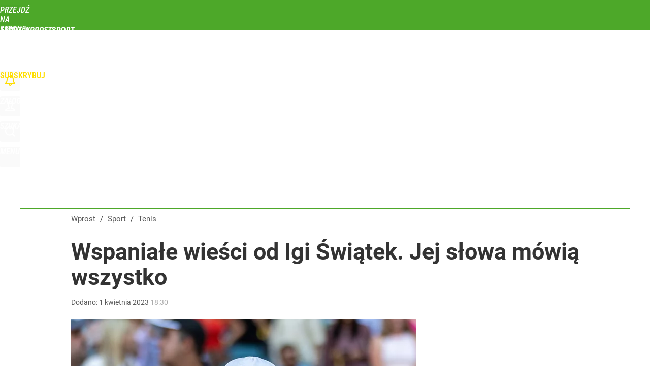

--- FILE ---
content_type: text/html; charset=utf-8
request_url: https://sport.wprost.pl/user-info
body_size: 1556
content:
{"login":false,"block":"he7csoa2sms6tvqti4fn3gt1sptrdjlsou282qfrsvgbik2l","sv":true,"id5":"[base64]","form":"<div class=\"login-custom-form\">                 \n    <div class=\"login-box disabled-select\">           \n    <form class=\"login-form\" method=\"post\" action=\"https:\/\/embed.wprost.pl\/sso\/p\/10\/\">\n        <fieldset>  \n        <legend>Logowanie<\/legend>    \n            <label for=\"username\">Login lub email<\/label>\n            <input type=\"text\" id=\"username\" placeholder=\"Podaj login lub email\" name=\"login\" required=\"required\" autocomplete=\"username\"> \n            <label for=\"password\">Has\u0142o<\/label>               \n            <input type=\"password\" id=\"password\" placeholder=\"Podaj has\u0142o\" name=\"password\" required=\"required\" autocomplete=\"current-password\"> \n        <\/fieldset>                                             \n        <button type=\"submit\" class=\"button button-action\">Zaloguj<\/button>\n        <input type=\"hidden\" name=\"token\" value=\"b816622ada48fb258c651bd195c24cb9\">\n        <input class=\"button\" type=\"hidden\" id=\"form_referrer\" name=\"referrer\" value=\"\">\n    <\/form> \n    <div class=\"login-links disabled-select\">           \n        <a href=\"https:\/\/profil.wprost.pl\/przypomnij-haslo\" class=\"login-link-remind\" rel=\"nofollow\">Przypomnij has\u0142o<\/a>        <a href=\"https:\/\/www.wprost.pl\/regulamin\" class=\"login-link-regulations\" rel=\"nofollow\">Regulamin<\/a>   \n    <\/div>              \n        \n    <div id=\"soc-login-form\">\n    <fieldset class=\"disabled-select\">\n        <legend><span>Zaloguj si\u0119 <\/span>poprzez<span> serwisy spo\u0142eczno\u015bciowe<\/span>:<\/legend>  \n        <form method=\"post\" action=\"https:\/\/embed.wprost.pl\/sso\/f\/10\/\" class=\"inline\">\n            <input type=\"hidden\" id=\"form_token_f\" name=\"token\" value=\"b816622ada48fb258c651bd195c24cb9\">\n            <input type=\"hidden\" id=\"form_referrer_f\" name=\"referrer\" value=\"\">\n            <button type=\"submit\" class=\"button facebook-button\"><\/button>\n        <\/form>          \n        <form method=\"post\" action=\"https:\/\/embed.wprost.pl\/sso\/t\/10\/\" class=\"inline\">\n            <input type=\"hidden\" id=\"form_token_t\" name=\"token\" value=\"b816622ada48fb258c651bd195c24cb9\">\n            <input type=\"hidden\" id=\"form_referrer_t\" name=\"referrer\" value=\"\">\n            <button type=\"submit\" class=\"button twitter-button\"><\/button>\n        <\/form>\n        <form method=\"post\" action=\"https:\/\/embed.wprost.pl\/sso\/g\/10\/\" class=\"inline\">\n            <input type=\"hidden\" id=\"form_token_g\" name=\"token\" value=\"b816622ada48fb258c651bd195c24cb9\">\n            <input type=\"hidden\" id=\"form_referrer_g\" name=\"referrer\" value=\"\">\n            <button type=\"submit\" class=\"button googleplus-button\"><\/button>\n        <\/form>  \n    <\/fieldset>   \n    <\/div>    \n    <\/div>\n            <div class=\"account-box disabled-select\">    \n        <strong>\n        <span>Nie masz konta?<br>Do\u0142\u0105cz i zyskaj!<\/span>   \n        <\/strong>\n                <a href=\"https:\/\/profil.wprost.pl\/nowe-konto\/?utm_source=sport.wprost.pl&utm_medium=header&utm_campaign=nowe-konto\" class=\"login-link-create button-action\" rel=\"nofollow\">Utw\u00f3rz konto<\/a>\n    <\/div>   \n    <\/div>","agreements_url":"https:\/\/profil.wprost.pl\/edytuj-zgody","deep_object":{"current":{"wprost":{"article":{"site_name":"Sport Wprost","host":"sport.wprost.pl","path":"\/tenis\/11161825\/wspaniale-wiesci-od-igi-swiatek-jej-slowa-mowia-wszystko.html","url":"https:\/\/sport.wprost.pl\/tenis\/11161825\/wspaniale-wiesci-od-igi-swiatek-jej-slowa-mowia-wszystko.html","id":11161825,"title":"Wspania\u0142e wie\u015bci od Igi \u015awi\u0105tek. Jej s\u0142owa m\u00f3wi\u0105 wszystko","webtitle":"Wspania\u0142e wie\u015bci od Igi \u015awi\u0105tek. Jej s\u0142owa m\u00f3wi\u0105 wszystko","keywords":["iga \u015bwi\u0105tek","tenis"],"url_short":"https:\/\/sport.wprost.pl\/11161825","url_canonical":"https:\/\/sport.wprost.pl\/tenis\/11161825\/wspaniale-wiesci-od-igi-swiatek-jej-slowa-mowia-wszystko.html","container_path":"\/tenis\/","container_title":"Tenis","sponsored":0,"evergreen":0,"copyrighted":0,"payable":0,"premium":0,"word_count":294,"has_faq":0,"has_post":1,"has_quiz":0,"has_audio":0,"has_video":0,"has_recipe":0,"has_plugin":0,"has_gallery":0,"has_questioning":0,"has_presentation":0,"has_live_relation":0,"publisher":{"name":"Karol Osi\u0144ski","id":81028},"author":"","categories":["Tenis","Sport"],"image":{"width":2600,"preview":"large"},"publication":{"date":"2023-04-01","datetime":"2023-04-01T18:30:00+02:00","ts":1680366600,"day":"Sat","month":"Apr","year":"2023"}},"host_name":"sport.wprost.pl","site_name":"Sport Wprost"}}}}

--- FILE ---
content_type: text/html; charset=UTF-8
request_url: https://sport.wprost.pl/hits.php
body_size: -278
content:
{"share_get":{"count":0,"schema":"wprost"},"display_set":{"set":1,"event_set":{"display":1},"count":14,"tsht":1769495331,"pt":null,"dt":"d","schema":"wprost"},"message_get":{"error":2,"message":0,"schema":"wprost"}}

--- FILE ---
content_type: text/css
request_url: https://sport.wprost.pl/_static/ads-define-layout-sport-e18f7d0303e32c779d527b4f6b17edad-content.css
body_size: 7274
content:
/*
sacy css cache dump 

This dump has been created from the following files:
    - <root>/_css/modules/ads.css
    - <root>/_css/define.css
    - <root>/_css/layout.css
    - <root>/wprost-sport/_css/sport.css
*/


/* <root>/_css/modules/ads.css */
:root{--ad-area-bg:#f9f9f9;--ad-area-mob:#eee;--ad-area-color:#999}#CybotCookiebotDialog #CybotCookiebotDialogBodyButtonDecline:not(.CybotCookiebotDialogHide){display:block !important;visibility:visible !important}#CybotCookiebotDialog[data-tab=CybotCookiebotDialogNavDeclaration] #CybotCookiebotDialogBodyButtonDecline{display:none !important;visibility:hidden !important}div[id^=yoc_advertisement_message_above_container]{display:none !important;visibility:hidden !important}div[data-ad=genesis][data-type=gam][data-gam-ist=true]{position:absolute}div[data-genesis=ads-placeholder]{height:0;overflow:hidden}.box-aside.ad-aside{text-align:center;padding:0;margin:0;overflow:hidden}.box-aside.ad-aside.ad-empty .page-billboard,.box-aside.ad-aside.ad-empty .page-rectangle{box-sizing:border-box;background:var(--ad-area-bg);border:#eee 1px solid}.box-aside.ad-aside div[data-type=optad360video]{aspect-ratio:16/9 !important;min-height:unset !important;max-height:none !important;max-width:none !important;width:100% !important}.art-billboard.page-billboard-art-1:has(div[data-type=optad360video]){min-height:unset !important}.page-billboard{margin:0
auto;padding:0;text-align:center;width:1200px}.page-billboard div:first-child,.page-billboard img:first-child{display:block;margin:0
auto;text-align:center}.page-header .page-billboard{margin-top:0;padding:0}#element-landing-page .page-billboard{margin-bottom:40px;padding:0}.art-text .art-box-aside{text-align:center;padding:15px
0 20px;margin:0
0 1.4em}.art-text .art-box-aside{background:var(--ad-area-bg)}.art-text .art-box-aside.ad-aside-optad360video{margin-top:0}.art-text .art-box-aside:before{content:"Reklama";text-transform:uppercase;color:var(--ad-area-color);font-size:12px;font-weight:400;display:block}.art-text .art-box-aside .slot-intext{display:block;min-height:100px !important;margin:0
auto;position:relative}.art-text .art-box-aside .slot-intext.idmnet
iframe{position:absolute}.art-text .art-box-aside .slot-intext.idmnet .idmnet.gen-detect
iframe{position:relative}.art-text .art-box-aside .slot-intext div[id^=google_ads_iframe]{margin:0
auto}.art-text .art-box-aside.box-aside-floating{min-height:630px;overflow:unset}.art-text .art-box-aside.box-aside-floating .slot-intext{position:sticky;top:130px}div.not-rendered[data-ad=genesis][data-gam-cb=true]{display:none !important}@media (max-width:1195px){.art-text .art-box-aside.box-aside-floating .slot-intext{position:sticky;top:80px}}@media (max-width:800px){.art-text .art-box-aside.box-aside-floating .slot-intext{position:sticky;top:30vh}}.page-billboard div[data-type=optad360hb]{display:block !important}.art-billboard{padding:0
0 30px 100px}.art-content .art-billboard{padding-left:80px}.art-billboard.page-billboard-col{padding:0
0 30px}.art-text-relation-inner .art-billboard{padding-bottom:0}.art-billboard.page-billboard-art-1{min-height:300px}.art-billboard.page-billboard-art-1 .page-rectangle{max-width:680px;min-height:300px;margin:0}.art-billboard.page-billboard-art-1 .page-rectangle:first-child{float:left;text-align:left}.art-billboard.page-billboard-art-1 .page-rectangle:nth-child(2){float:right}.art-billboard.page-billboard-art-1 .page-rectangle iframe[style*="width:0px"],.art-billboard.page-billboard-art-1 .page-rectangle iframe[style*="width: 0px"]{position:absolute}.art-billboard.page-billboard-art-2{padding:0;line-height:1px}.center-column .art-billboard.page-billboard-art-1 .page-rectangle:first-child{width:48%;text-align:right}.center-column .art-billboard.page-billboard-art-1 .page-rectangle:nth-child(2){width:48%;text-align:left}.center-column .art-billboard.page-billboard-art-2{margin-left:100px}.page-billboard-art-2 div[data-ad]{max-height:none !important}.page-billboard-comments{margin-top:0;margin-bottom:40px}#content .left-column .page-billboard-comments{text-align:left}.device-mobile #ad-article-bottom{margin:0
auto;display:block !important}.device-mobile #ad-article-bottom.hidden{display:none !important}.page-header .box-aside.ad-aside{background:var(--page-header-ads-bg);padding:40px
0 var(--page-header-ads-bottom) 0}.page-header .box-aside.ad-aside.ad-aside-sticky{left:0;right:0;position:fixed;z-index:949999;box-shadow:none}.page-header .box-aside.ad-aside.ad-aside-sticky.pinned{box-shadow:0 0 10px rgba(0,0,0,.3);padding-bottom:40px}.page-header .box-aside.ad-aside.ad-aside-sticky-off{box-shadow:none;z-index:1}.page-header .page-billboard.page-billboard-1{padding:0;height:300px;position:relative;display:flex;align-items:center}.page-rectangle{text-align:center}.right-column .page-rectangle{padding:0;width:auto}.right-column .page-rectangle .page-rectangle-inner{margin:0;position:relative}.right-column .page-rectangle .page-rectangle-inner div[data-ad=genesis]{left:50%;position:relative;transform:translateX(-50%)}.right-column .page-rectangle .page-rectangle-inner div[data-ad=genesis]{display:block !important}.right-column .right-column-fix-inner .page-rectangle .page-rectangle-inner{display:inline-block !important}.page-ad-video{padding:0
0 0 100px}.page-ad-video .page-ad-video-inner{padding:0;margin:0}.page-ad-video .page-ad-video-inner .teads-inread,.page-ad-video .page-ad-video-inner .teads-inboard{margin-bottom:30px}.box-list li.box-list-item-ad,.box-list li.box-list-item-ad:hover{background:var(--ad-area-bg);padding:0;border:none;box-shadow:none}.box-list li.box-list-item-ad.box-list-item-ad-billboard,.box-list li.box-list-item-ad.box-list-item-ad-billboard:hover{background:0 0;height:auto !important}.box-list.box-list-tiles li.box-list-item-ad,.box-list.box-list-tiles li.box-list-item-ad:hover{background:#f6f6f6;margin:5px
0 0 5px}.box-list.box-list li.box-list-item-ad .page-rectangle{width:360px;max-height:300px;min-height:250px;overflow:hidden;margin:0
auto}.box-list.box-list li.box-list-item-ad .page-rectangle div:first-child,.box-list.box-list li.box-list-item-ad .page-rectangle img:first-child{display:block;margin:0
auto;text-align:center}.box-list.box-list li.box-list-item-ad .page-recommended{width:185px;max-height:300px;min-height:300px;overflow:hidden;margin:0
auto}.box-list.box-list li.box-list-item-ad .page-rectangle:before,.box-list.box-list li.box-list-item-ad .page-recommended:before{content:"";display:none}.box-list.box-list li.box-list-item-ad
.r{display:block;color:#ccc;font-size:11px;width:auto;height:12px;font-weight:400;font-style:normal;text-align:center;text-decoration:none;text-transform:uppercase;margin-top:5px}.box-list.box-list li.box-list-item-ad .page-rectangle .r:after{content:"/ reklama"}.box-list li.bli-tp-billboard,.box-list li.box-list-item-type-billboard{background:0 0}.box-list li.size-3x1.bli-tp-billboard,.box-list li.size-3x1.bli-tp-billboard:hover,.box-list li.size-3x1.box-list-item-type-billboard,.box-list li.size-3x1.box-list-item-type-billboard:hover{height:auto !important;width:auto;float:none}.box-list li.size-3x1.bli-tp-billboard .page-billboard,.box-list.box-list-rows li.size-3x1.bli-tp-billboard .page-billboard,.box-list.box-list-rows-lead li.size-3x1.bli-tp-billboard .page-billboard,.box-list.box-list-rows-large-lead li.size-3x1.bli-tp-billboard .page-billboard,.box-list li.size-3x1.box-list-item-type-billboard .page-billboard,.box-list.box-list-rows li.size-3x1.box-list-item-type-billboard .page-billboard,.box-list.box-list-rows-lead li.size-3x1.box-list-item-type-billboard .page-billboard,.box-list.box-list-rows-large-lead li.size-3x1.box-list-item-type-billboard .page-billboard{width:auto}.bl li.bli-tp-billboard{background:0 0}.bl li.size-3x1.bli-tp-billboard,.bl li.size-3x1.bli-tp-billboard:hover{height:auto !important;float:none;overflow:unset}.bl li.size-3x1.bli-tp-billboard .box-aside.ad-aside{height:400px;position:relative;overflow:unset}.bl li.size-3x1.bli-tp-billboard .box-aside.ad-aside .page-billboard{top:0;position:sticky}.bl li.size-3x1.bli-tp-billboard,.bl li.size-3x1.bli-tp-billboard:hover,.bl li.size-3x1.bli-tp-billboard .page-billboard,.bl.bl-rows li.size-3x1.bli-tp-billboard .page-billboard{width:auto}#articles-autoload .element-next-area .page-billboard{border-top:#f9f9f9 20px solid;padding:40px
0 0}#articles-autoload .element-next-area .page-billboard-inner{height:300px;display:flex;align-items:center}.sticky-wrapper .page-bottom-sticky{position:fixed;width:100%;bottom:-120px;height:150px}.sticky-wrapper .page-bottom-sticky.visible{position:relative;padding:4px
0 0;bottom:auto;height:auto;max-height:100px;overflow:hidden}.sticky-wrapper .close-ad{background:#fff url(/_i/icon-20-c-close-bold.png) center center no-repeat;background-size:20px;display:block;width:35px;height:35px;margin-top:-35px;float:right;z-index:2;box-shadow:-3px -3px 2px 0px rgba(0,0,0,.15);border-radius:5px 0 0}@media (min-width:1195px){.center-column .page-billboard-mgid{margin-bottom:40px}.page-billboard,.page-billboard-comments{min-height:300px;display:flex;justify-content:center;align-items:center;flex-direction:column}}@media (max-width:1200px){.page-billboard{width:auto;overflow-x:hidden}.page-header .page-billboard.page-billboard-1{height:150px;padding:0}}@media (max-width:1195px){.page-billboard-comments{background:var(--ad-area-mob);padding:1px
0;margin-top:10px;margin-bottom:30px}.page-billboard-comments .slot-dynamic{margin:0
auto}.center-column .art-billboard.page-billboard-art-2{margin-left:0}.ad-aside div[data-ad=genesis][data-type=mgid]{background:var(--ad-area-mob);padding:20px}.bli-ad .ad-aside div[data-ad=genesis][data-type=mgid]{padding:17px
0 18px}#content .left-column .page-billboard-comments{text-align:center}.art-billboard,.art-content .art-billboard{margin-left:0;padding-left:0;padding-right:0}.bl li.bli-ad,.bl li.bli-ad:hover{background:var(--ad-area-mob);color:var(--ad-area-color);min-height:1px;height:auto !important;width:100% !important;padding:0
!important;margin:0
0 20px;border-radius:0;float:none}.bl li.bli-ad .page-rectangle{max-height:none;min-height:auto;height:auto !important}.bl li.bli-ad
.r{display:none !important}.bl li.bli-ad.bli-tp-fullpage{display:none !important}}@media (max-width:840px){.art-content .box-aside.ad-aside{overflow:unset}.art-billboard.page-billboard-art-1 .page-rectangle,.art-billboard.page-billboard-art-1 .page-rectangle:first-child,.center-column .art-billboard.page-billboard-art-1 .page-rectangle:first-child{float:none;width:auto;max-width:none;margin:0
auto;text-align:center}.art-billboard.page-billboard-art-1{background:var(--ad-area-bg);padding:15px
0 20px 0;margin-bottom:24px;.page-rectangle:first-child div[data-ad=genesis]{margin:0
auto;position:sticky !important;top:8px}.page-rectangle:first-child div[data-ad=genesis].rendered-oversize-height{position:relative !important;overflow:hidden !important;top:auto}.page-rectangle:nth-child(2){display:none}}.art-billboard.page-billboard-art-1:before{content:"Reklama";text-transform:uppercase;color:var(--ad-area-color);font-size:12px;font-weight:400;display:block;margin-bottom:7px}.ad-slider-svr{margin-left:40px;margin-right:40px}.bl li.bli-ad,.bl li.bli-ad:hover{background:var(--ad-area-mob);color:var(--ad-area-color)}}@media (max-width:480px){.box-aside.ad-aside{overflow:unset}.page-billboard div[data-ad=genesis][data-type=plista]{margin-left:20px;margin-right:20px}.page-header .page-billboard.page-billboard-1{background-color:#f5f5f5}.art-billboard.page-billboard-art-1{background:var(--ad-area-mob);margin-left:-20px;margin-right:-20px}.page-billboard-art-2 div[data-ad] a._gen_ad_display,.page-billboard-art-2 div[data-ad]+div[data-ad]>div,.page-billboard-art-2 div[data-ad]+div[data-ad]>iframe{margin-bottom:20px !important}.page-billboard-comments{text-align:center;padding:52px
0 20px;height:600px;overflow:unset;position:relative}.page-billboard-mgid:before,.page-billboard-comments:after{content:"Następne polecane po reklamie";text-transform:uppercase;background-color:#fff;color:#444;font-size:15px;font-weight:400;display:block;line-height:38px;position:absolute;top:1px;left:0;right:0;word-spacing:2px}.page-billboard-mgid:before{content:"Więcej artykułów po reklamie";border-top:rgba(0,0,0,.1) 1px solid;position:relative}.page-billboard-comments div[data-ad=genesis],.page-billboard-comments div[data-ad=genesis]{position:sticky;top:20px}.page-billboard-comments .ad-aside div[data-ad=genesis][data-type=mgid]{padding:10px
20px}.bl li.bli-ad,.bl li.bli-ad:hover{width:calc(100% - -40px) !important;margin:0
-20px 20px}.art-text .art-box-aside{background:var(--ad-area-mob);margin-left:-20px;margin-right:-20px}.art-text .art-box-aside.ad-aside-optad360video{background:var(--ad-area-mob);padding:0;margin-bottom:20px}#articles-autoload .element-next-area .page-billboard{padding:0}#articles-autoload .element-next-area .page-billboard{background:var(--ad-area-mob);border-top:none !important;padding:0}#articles-autoload #element-next-area-0 .page-billboard{margin-top:0}#articles-autoload .element-next-area .page-billboard-element-next{overflow:unset}#articles-autoload .element-next-area .page-billboard-inner{height:450px;display:block;padding:10px
0}#articles-autoload .element-next-area .page-billboard-inner
div.slot{position:sticky;top:30vh}}@media (max-width:380px){.page-header .page-billboard-1.page-billboard-latests{background-color:#f0f0f0;padding:0}}@media (min-width:1195px) and (max-height:720px) and (orientation:landscape){.page-header .box-aside.ad-aside{padding-top:10px}.page-header .box-aside.ad-aside.ad-aside-sticky.pinned{padding-bottom:10px}}
/* <root>/_css/define.css */
html,body{margin:0;padding:0;cursor:default}body,a,table,input,select,textarea{outline:none}a
img{border:none}hr,.disabled{display:none}.hidden{display:none !important}.block{display:block}.flex{display:flex}.flex-wrap{display:flex;flex-wrap:wrap}.block-inline{display:inline-block}.inline{display:inline !important}.p-relative{position:relative}.p-absolute{position:absolute}.p-absolute-fill{position:absolute;top:0;left:0;right:0;bottom:0;width:100%;height:100%}.fl-left{float:left}.fl-right{float:right}.fl-none{float:none}.break,.clear{display:block !important;clear:both !important;height:0 !important;min-height:0 !important;max-height:0 !important;font-size:1px !important;line-height:0 !important;margin:0
!important;padding:0
!important}.cl-left{clear:left}.cl-right{clear:right}.cl-none{clear:none}.uppercase{text-transform:uppercase !important}.lowercase{text-transform:lowercase !important}.ta-left{text-align:left !important}.ta-right{text-align:right !important}.ta-center{text-align:center !important}.ta-justify{text-align:justify !important}.va-middle{vertical-align:middle !important}.va-sub{vertical-align:sub !important}.va-top{vertical-align:top !important}.pointer,.cr-pointer{cursor:pointer}.cr-default{cursor:default}.no-nowrap{white-space:nowrap !important}.no-border{border:none !important}.no-border-v,.no-border-vertical{border-top:none !important;border-bottom:none !important}.no-border-h,.no-border-horizontal{border-left:none !important;border-right:none !important}.no-border-top{border-top:none !important}.no-border-bottom{border-bottom:none !important}.no-background{background:transparent none !important}.no-bgimage{background-image:none !important}.resize-h{resize:horizontal !important}.resize-v{resize:vertical !important}.no-resize{resize:none !important}.no-scrollbar::-webkit-scrollbar-thumb{background:0 0}.no-transition{-webkit-transition:none !important;-moz-transition:none !important;-o-transition:none !important;-transition:none !important;transition:none !important}.no-shadow{-webkit-box-shadow:none !important;-moz-box-shadow:none !important;-o-box-shadow:none !important;-box-shadow:none !important;box-shadow:none !important}.no-scrollbar{-ms-overflow-style:none;scrollbar-width:none}.no-scrollbar::-webkit-scrollbar{width:0;height:0;background:0 0;opacity:0}.no-scroll{overflow:hidden !important}.no-wrap{white-space:nowrap}.scroll-x{overflow-x:scroll !important}.scroll-x-auto{overflow-x:auto !important}.scroll-y{overflow-y:scroll !important}.scroll-y-auto{overflow-y:auto !important}.t-overflow{overflow:hidden;white-space:nowrap;text-overflow:ellipsis}.disabled-select,.disabled-select:hover,.disabled-select:focus,.disabled-select:active{-webkit-tap-highlight-color:rgba(255,255,255,0);-webkit-touch-callout:none;-webkit-user-select:none;-moz-user-select:none;-ms-user-select:none;-o-user-select:none;user-select:none}.disabled-drag,.disabled-drag:hover,.disabled-drag:focus,.disabled-drag:active{-webkit-user-drag:none;-moz-user-drag:none;-o-user-drag:none}.mA{margin:auto !important}.mtopA{margin-top:auto !important}.mleftA{margin-left:auto !important}.mrightA{margin-right:auto !important}.mbottomA{margin-bottom:auto !important}.m0{margin:0
!important}.mtop0{margin-top:0 !important}.mleft0{margin-left:0 !important}.mright0{margin-right:0 !important}.mbottom0{margin-bottom:0 !important}.m5{margin:5px
!important}.mtop5{margin-top:5px !important}.mleft5{margin-left:5px !important}.mright5{margin-right:5px !important}.mbottom5{margin-bottom:5px !important}.m10{margin:10px
!important}.mtop10{margin-top:10px !important}.mleft10{margin-left:10px !important}.mright10{margin-right:10px !important}.mbottom10{margin-bottom:10px !important}.m15{margin:15px
!important}.mtop15{margin-top:15px !important}.mleft15{margin-left:15px !important}.mright15{margin-right:15px !important}.mbottom15{margin-bottom:15px !important}.m20{margin:20px
!important}.mtop20{margin-top:20px !important}.mleft20{margin-left:20px !important}.mright20{margin-right:20px !important}.mbottom20{margin-bottom:20px !important}.m25{margin:25px
!important}.mtop25{margin-top:25px !important}.mleft25{margin-left:25px !important}.mright25{margin-right:25px !important}.mbottom25{margin-bottom:25px !important}.m30{margin:30px
!important}.mtop30{margin-top:30px !important}.mleft30{margin-left:30px !important}.mright30{margin-right:30px !important}.mbottom30{margin-bottom:30px !important}.m35{margin:35px
!important}.mtop35{margin-top:35px !important}.mleft35{margin-left:35px !important}.mright35{margin-right:35px !important}.mbottom35{margin-bottom:35px !important}.m40{margin:40px
!important}.mtop40{margin-top:40px !important}.mleft40{margin-left:40px !important}.mright40{margin-right:40px !important}.mbottom40{margin-bottom:40px !important}.m45{margin:45px
!important}.mtop45{margin-top:45px !important}.mleft45{margin-left:45px !important}.mright45{margin-right:45px !important}.mbottom45{margin-bottom:45px !important}.m50{margin:50px
!important}.mtop50{margin-top:50px !important}.mleft50{margin-left:50px !important}.mright50{margin-right:50px !important}.mbottom50{margin-bottom:50px !important}.m55{margin:55px
!important}.mtop55{margin-top:55px !important}.mleft55{margin-left:55px !important}.mright55{margin-right:55px !important}.mbottom55{margin-bottom:55px !important}.m60{margin:60px
!important}.mtop60{margin-top:60px !important}.mleft60{margin-left:60px !important}.mright60{margin-right:60px !important}.mbottom60{margin-bottom:60px !important}.m-5{margin:-5px !important}.mtop-5{margin-top:-5px !important}.mleft-5{margin-left:-5px !important}.mright-5{margin-right:-5px !important}.mbottom-5{margin-bottom:-5px !important}.m-15{margin:-15px !important}.mtop-15{margin-top:-15px !important}.mleft-15{margin-left:-15px !important}.mright-15{margin-right:-15px !important}.mbottom-15{margin-bottom:-15px !important}.m-10{margin:-10px !important}.mtop-10{margin-top:-10px !important}.mleft-10{margin-left:-10px !important}.mright-10{margin-right:-10px !important}.mbottom-10{margin-bottom:-10px !important}.m-20{margin:-20px !important}.mtop-20{margin-top:-20px !important}.mleft-20{margin-left:-20px !important}.mright-20{margin-right:-20px !important}.mbottom-20{margin-bottom:-20px !important}.m-25{margin:-25px !important}.mtop-25{margin-top:-25px !important}.mleft-25{margin-left:-25px !important}.mright-25{margin-right:-25px !important}.mbottom-25{margin-bottom:-25px !important}.m-30{margin:-30px !important}.mtop-30{margin-top:-30px !important}.mleft-30{margin-left:-30px !important}.mright-30{margin-right:-30px !important}.mbottom-30{margin-bottom:-30px !important}.m-40{margin:-40px !important}.mtop-40{margin-top:-40px !important}.mleft-40{margin-left:-40px !important}.mright-40{margin-right:-40px !important}.mbottom-40{margin-bottom:-40px !important}.p0{padding:0
!important}.ptop0{padding-top:0 !important}.pleft0{padding-left:0 !important}.pright0{padding-right:0 !important}.pbottom0{padding-bottom:0 !important}.p5{padding:5px
!important}.ptop5{padding-top:5px !important}.pleft5{padding-left:5px !important}.pright5{padding-right:5px !important}.pbottom5{padding-bottom:5px !important}.p10{padding:10px
!important}.ptop10{padding-top:10px !important}.pleft10{padding-left:10px !important}.pright10{padding-right:10px !important}.pbottom10{padding-bottom:10px !important}.p15{padding:15px
!important}.ptop15{padding-top:15px !important}.pleft15{padding-left:15px !important}.pright15{padding-right:15px !important}.pbottom15{padding-bottom:15px !important}.p20{padding:20px
!important}.ptop20{padding-top:20px !important}.pleft20{padding-left:20px !important}.pright20{padding-right:20px !important}.pbottom20{padding-bottom:20px !important}.p25{padding:25px
!important}.ptop25{padding-top:25px !important}.pleft25{padding-left:25px !important}.pright25{padding-right:25px !important}.pbottom25{padding-bottom:25px !important}.p30{padding:30px
!important}.ptop30{padding-top:30px !important}.pleft30{padding-left:30px !important}.pright30{padding-right:30px !important}.pbottom30{padding-bottom:30px !important}.p35{padding:35px
!important}.ptop35{padding-top:35px !important}.pleft35{padding-left:35px !important}.pright35{padding-right:35px !important}.pbottom35{padding-bottom:35px !important}.p40{padding:40px
!important}.ptop40{padding-top:40px !important}.pleft40{padding-left:40px !important}.pright40{padding-right:40px !important}.pbottom40{padding-bottom:40px !important}.p45{padding:45px
!important}.ptop45{padding-top:45px !important}.pleft45{padding-left:45px !important}.pright45{padding-right:45px !important}.pbottom45{padding-bottom:45px !important}.p50{padding:50px
!important}.ptop50{padding-top:50px !important}.pleft50{padding-left:50px !important}.pright50{padding-right:50px !important}.pbottom50{padding-bottom:50px !important}.p55{padding:55px
!important}.ptop55{padding-top:55px !important}.pleft55{padding-left:55px !important}.pright55{padding-right:55px !important}.pbottom55{padding-bottom:55px !important}.p60{padding:60px
!important}.ptop60{padding-top:60px !important}.pleft60{padding-left:60px !important}.pright60{padding-right:60px !important}.pbottom60{padding-bottom:60px !important}.w10{width:10px}.w20{width:20px}.w30{width:30px}.w40{width:40px}.w45{width:45px}.w50{width:50px}.w60{width:60px}.w70{width:70px}.w80{width:80px}.w90{width:90px}.w100{width:100px}.w110{width:110px}.w120{width:120px}.w130{width:130px}.w140{width:140px}.w150{width:150px}.w200{width:200px}.w220{width:220px}.w250{width:250px}.w300{width:300px}.w350{width:350px}.w360{width:360px}.w400{width:400px}.w450{width:450px}.w480{width:480px}.w500{width:500px}.w550{width:550px}.w600{width:600px}.w650{width:650px}.w700{width:700px}.w750{width:750px}.w800{width:800px}.w5p{width:5%}.w10p{width:10%}.w20p{width:20%}.w25p{width:25%}.w30p{width:30%}.w33p{width:33%}.w40p{width:40%}.w45p{width:45%}.w50p{width:50%}.w60p{width:60%}.w66p{width:66%}.w70p{width:70%}.w75p{width:75%}.w80p{width:80%}.w90p{width:90%}.w100p{width:100%}.wAv{width:-moz-available;width:-webkit-fill-available}.h10{height:10px}.h20{height:20px}.h30{height:30px}.h40{height:40px}.h45{height:45px}.h50{height:50px}.h60{height:60px}.h70{height:70px}.h80{height:80px}.h90{height:90px}.h100{height:100px}.h120{height:120px}.h150{height:150px}.h200{height:200px}.h250{height:250px}.h300{height:300px}.h350{height:350px}.h400{height:400px}.h450{height:450px}.h500{height:500px}.h550{height:550px}.h50v{height:50vh}.h60v{height:60vh}.h70v{height:70vh}.h80v{height:80vh}.h90v{height:90vh}.h100v{height:100vh}.v40p{opacity:0}.scroll-40p .v40p,.scroll-50p .v40p,.scroll-60p .v40p,.scroll-70p .v40p,.scroll-80p .v40p,.scroll-90p .v40p,.scroll-100p
.v40p{opacity:1}.fs-normal{font-weight:400;font-style:normal}.fs-bold{font-weight:700}.fs-italic{font-style:italic}.cl-silver{color:#ccc}.cl-gray{color:#999}.cl-red{color:red}.block-logged-in,.block-not-logged-in,.block-subscription-true,.block-subscription-false,body[data-logged=false] .block-logged-in,body[data-logged=true] .block-not-logged-in{display:none !important}body[data-logged=true] .block-logged-in,body[data-logged=false] .block-not-logged-in,body[data-logged=true][data-subscription=true] .block-subscription-true{display:block !important}body[data-logged=true] .block-logged-in,body[data-logged=false] .block-not-logged-in,body[data-logged=true][data-subscription=false] .block-subscription-false,body[data-logged=false][data-subscription=false] .block-subscription-false{display:block !important}#google_pubconsole_console{z-index:99999999998 !important}#fb-root{position:absolute;top:-10000px;width:0;height:0}#element .element-article .optAdIns.rendered-opt{margin-bottom:30px !important}@media (max-width:480px){.hide-480{display:none !important}}
/* <root>/_css/layout.css */
:root{--content-top:0px;--content-width:1200px;--soc-icon-facebook:url(/_i/icon-20-a-soc-facebook.png);--soc-icon-twitter:url(/_i/icon-20-a-soc-twitter.png);--soc-icon-google:url(/_i/icon-20-a-soc-google.png);--soc-color-facebook:#3b5998;--soc-color-twitter:#55acee;--soc-color-google:#dd4b39;--genesis-close-icon:url(/_i/icon-20-c-close.png)}html,body{padding:0;margin:0}body{overflow:hidden;overflow-y:scroll !important;text-rendering:auto}body.scroll{overflow-y:scroll !important}body.no-scroll{overflow:hidden !important}body,input,button,select,textarea,th,td{font-family:"Roboto Condensed",Arial,sans-serif;font-size:17px;font-weight:300}.page-wrapper{position:relative;padding:var(--content-top) 0 0 0;margin:0;z-index:1}body.wait{background-image:url(/_i/loaders/loader-sqr-1-white.gif);background-repeat:no-repeat;background-position:center center;background-attachment:fixed}noscript.inf{background:rgba(255,255,255,.4);position:fixed;overflow:hidden;padding:0;margin:0;top:0;left:0;right:0;bottom:0;z-index:100000;user-select:none}noscript
span{background:rgba(255,255,255,.95);display:block;position:absolute;overflow:hidden;padding:80px
40px;margin:-110px 0 0 -180px;top:50%;left:50%;width:280px;line-height:30px;font-size:20px;font-weight:400;text-align:center;text-shadow:#fff 1px 1px 0;box-shadow:0 0 10px rgba(0,0,0,.3);border-radius:3px}#content{min-height:1000px;background:#fff}#content
.wrapper{width:var(--content-width);margin:0
auto}#content .wrapper.wrapper-box-flex{width:auto;margin:0
20px}#content .bottom-section{padding:40px
0;margin:0
auto;width:1200px}#content .bottom-section:after,#content .bottom-section:before{clear:both;content:"";display:table;line-height:0}#footer{visibility:hidden}.line{border-top:#f9f9f9 20px solid}.fullpage{padding:0;margin:0;position:relative}#profile{background:#f9f9f9}#page-profile .comments ul.level-1{padding-bottom:0;border-bottom:none}#page-profile .comments ul li header .comment-user-thumb{background:0 0}.item-author{display:block;margin:0;padding:0}.item-author,.item-author
a{color:#999;font-size:12px;font-weight:400;font-style:normal;line-height:40px;text-align:left}.item-author
i{font-style:normal}.item-author
img{background:#ccc;object-fit:scale-down;display:block;float:left;width:40px;height:40px;margin:0
20px 0 0;padding:0;border-radius:100%}.figure-ratio{background:#333;border-radius:5px;position:relative}#element .element-article-video .figure-ratio{background:0 0}.figure-ratio
img{display:block;height:auto;width:100%;min-height:100px}.figure-ratio video,.figure-ratio
iframe{border-radius:5px;border:none;height:100%;left:0;position:absolute;top:0;width:100%;overflow:hidden}.slot-recommends{display:block;margin:0
auto}#section-main-list:after{clear:both;content:"";display:table;line-height:0}#section-main-list .wrapper-box-default,#section-main-list .wrapper-box-flex{overflow:hidden}#section-popular-list{background:#f9f9f9;padding:40px
0 0;margin-bottom:40px}#section-popular-list:after{clear:both;content:"";display:table;line-height:0}#section-popular-list .wrapper-box-default,#section-popular-list .wrapper-box-flex{overflow:hidden}#grelement.visible,.grelement.visible{background:rgba(255,255,255,.9);position:fixed;z-index:60;bottom:0;right:0;left:0;top:0;box-shadow:0 0 20px #fff;transition:all .5s linear;user-select:none}#grelement.visible iframe,.grelement.visible
iframe{position:absolute;z-index:62;left:50%;top:50%;margin:0;transform:translate(-50%,-50%)}.box-questioning{opacity:0}.highlight{background:rgba(255,222,0,.5);border-radius:3px}.genesis-layer.visible{background:rgba(51,51,51,.3);top:0;left:0;width:100vw;height:100vh;position:fixed;transform:translateZ(0);opacity:1}.genesis-layer{right:0;bottom:0;width:0;height:0;display:none;overflow:hidden;z-index:999998;transition:opacity .5s linear;opacity:0}.genesis-window.visible{opacity:1}.genesis-window{top:50%;left:50%;width:600px;height:600px;max-width:100vw;max-height:100vh;position:fixed;overflow:hidden;z-index:999998;transform:translate3d(-50%,-50%,0);transition:opacity .3s linear;border-radius:3px;box-shadow:2px 2px 40px rgba(51,51,51,.15);opacity:0}.genesis-window .close-button{background:var(--genesis-close-icon) center center no-repeat;top:0;right:0;width:40px;height:40px;cursor:pointer;position:absolute;transition:opacity .2s linear;opacity:.4;z-index:1}.genesis-window .close-button:hover{opacity:1}.page-layout{position:relative}body.test-server:after{content:'Strona testowa';position:fixed;bottom:0;left:0;right:0;z-index:9999999;background:#efd103;padding:4px;font-size:14px;text-align:center;box-shadow:0 0 10px rgba(0,0,0,.3);text-transform:uppercase}.sticky-wrapper{background:#fff;display:block;left:0;right:0;bottom:0;position:fixed;z-index:950000;box-shadow:0 0 6px rgba(0,0,0,.3)}body.header-expanded .sticky-wrapper{bottom:-170px !important;transition:bottom .3s linear}@media (min-width:1200px){.wrapper-bl-flex{width:auto !important}}@media (max-width:1280px){#bottom-fixed-bar
.arr{background-color:transparent !important;background-image:url(/_i/icon-20-c-arrow-left.png);top:0;left:0;margin:0;height:40px;width:40px;opacity:0}#bottom-fixed-bar .arr.arr-r{background-image:url(/_i/icon-20-c-arrow-right.png);left:auto;right:0;margin:0}}@media (max-width:1200px){#content .bottom-section{width:auto}}@media (max-width:1195px){body{overflow-x:hidden}.header-expanded div[id^=oa-360-],.share-layer-visible div[id^=oa-360-]{z-index:0 !important}#content
.wrapper{width:800px}#content .bottom-section{border:none}#content #bottom-list{margin-top:20px;margin-bottom:20px}.page-rectangle-1:before,.page-rectangle-2:before{text-align:center}.page-ad-video{padding:0}.issue-index
li.item{padding:30px
20px 30px 100px}.issue-index li.item span.page-no,.issue-index li.item
span.payable{top:30px}.issue-index li.item
a.title{width:auto;margin-right:0;margin-bottom:10px;padding-right:100px;float:none}.issue-index li.item .art-authors{margin-top:15px;width:602px}.issue-index li.item .art-authors
li{float:left;clear:none}#content .wrapper.wrapper-box-flex{width:auto;margin:0
10px}#bottom-fixed-bar{display:none !important}}@media (max-width:860px){#content .page-box.box-20
.wrapper{margin:0
40px !important;width:auto}}@media (max-width:840px){#content
.wrapper{width:auto !important;margin:0
!important}#content .wrapper.wrapper-box-flex{margin:0
10px !important}#content .bottom-section{width:auto}.issue-index
li.item{padding:20px
20px 20px 100px}.issue-index li.item span.page-no,.issue-index li.item
span.payable{top:20px}.issue-index li.item
a.title{padding-right:80px}}@media (max-width:780px){.box-list li.box-list-item.box-list-item-rwd-box .news-image .news-breaking-label{left:10px !important;right:10px !important;bottom:20px !important;font-size:20px !important;line-height:20px !important;padding:4px
10px !important}}@media (max-width:720px){.issue-index li.item .art-authors{width:300px}.box-list li.box-list-item-issue .issue-cover div h3 a,.box-list li.box-list-item-issue .issue-cover div h3 a:hover{font-size:22px;font-weight:400;line-height:27px}}@media (max-width:480px){.ad-slider-svr{margin-left:20px;margin-right:20px}#content .page-box.box-20
.wrapper{margin:0
20px !important;width:auto}}@media (max-height:560px){#bottom-fixed-bar{display:none !important}}
/* <root>/wprost-sport/_css/sport.css */
:root{--page-primary-bg:#4da829;--page-primary-variant-bg:#267613;--page-secondary-bg:#ffd147}body{--header-bg:var(--page-primary-bg);--header-expand-bg:var(--page-primary-variant-bg);--header-button-selected-bg:var(--page-primary-variant-bg);--page-header-bg:var(--page-primary-variant-bg);--page-header-color:#fff}.page-box{--page-box-header-color:var(--page-primary-bg);--page-box-header-line-color:var(--page-primary-bg)}.timeline{--timeline-point-color:var(--page-primary-variant-bg)}.arrows-bar{--arrows-hover:var(--page-primary-variant-bg);--arrows-selected-bg:var(--page-primary-bg)}.footer{--footer-button-hover:var(--page-primary-bg)}.timeline{--timeline-color:transparent;--timeline-color2:#f9f9f9;--timeline-title-color:#333;--timeline-title-focus-color:#000;--timeline-header-title-color:#333;--timeline-header-border-color:var(--page-primary-bg);--timeline-header-border-width:2px;--timeline-scrollbar-active-track:#f5f5f5;--timeline-point-fweight:400;--timeline-point-color:var(--page-primary-bg)}.page-header{--page-header-bg:var(--page-primary-bg);--page-header-color:#fff}#header .h1 a:after{content:"Sport"}#content{min-height:300px}#element .element-article-normal{border-color:var(--page-primary-bg)}.box-aside.ad-aside.box-aside-bottom{padding:40px
0}.box-aside.ad-aside.box-aside-bottom a,.box-aside.ad-aside.box-aside-bottom a
img{display:block;margin:0
auto;width:1200px}.page-box .section-partners{margin:20px
0 0}.page-header .header-bar{border-top:rgba(255,255,255,.4) 1px solid}.sticky-nav
i{font-style:normal}.sticky-nav .snb-home{width:100%;display:block;background:var(--page-primary-bg) url(/_i/icon-20-a-arrow-left.png) no-repeat 20px center;color:#fff;line-height:40px;height:40px;font-size:16px;font-weight:600;text-align:center;text-decoration:none;text-transform:uppercase;transition:all .2s linear}@media (max-width:1280px){.box-aside.ad-aside.box-aside-bottom
a{margin:0
40px;width:auto}.box-aside.ad-aside.box-aside-bottom a
img{width:100%;margin:0}}@media (max-width:1200px){#header .header-nav-buttons{display:none}#header
div.left{width:auto}}@media (max-width:1195px){#right-list,#right-list-fresh,#middle-list li.box-list-item-6,#middle-list li.box-list-item-7,#middle-list li.box-list-item-8,#content .right-column,#content .right-column .page-rectangle-1,#content .right-column .page-rectangle-2,#content .right-column .page-rectangle-4{display:none !important}#header .soc-button{display:inline-block}.page-header div.header-bar .header-partners{right:20px}}@media (max-width:960px){#footer .links-1{padding:0}}@media (max-width:840px){.page-box .section-partners{margin:20px
0 0}}@media (max-width:520px){.bl li:not(.bli-rwd-box-large) .t i,.bl li:not(.bli-rwd-box-large) .t
em{color:#4da829}.page-header.page-header-pilka-nozna .hdr span:not(.header-button){display:none}}@media (max-width:480px){#page-box-4-39-11{padding-top:0 !important}}

--- FILE ---
content_type: text/plain; charset=utf-8
request_url: https://api.deep.bi/v1/streams/j7odeRmIZNFp/events
body_size: -71
content:
mkw7u1f0-3hllqia